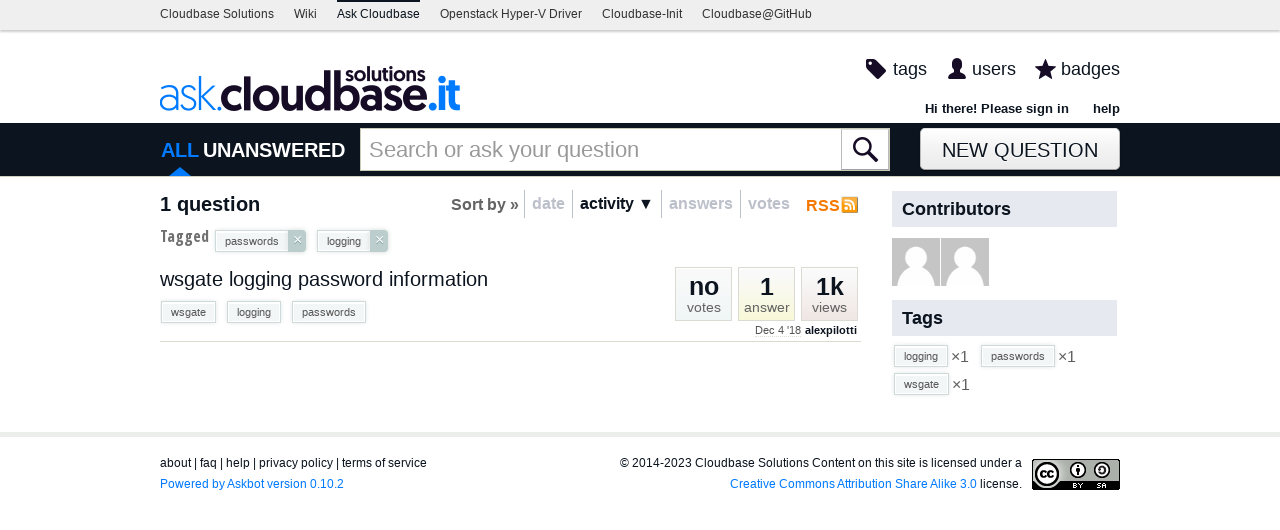

--- FILE ---
content_type: text/html; charset=utf-8
request_url: https://ask.cloudbase.it/questions/scope:all/sort:activity-desc/tags:passwords,logging/page:1/
body_size: 6179
content:

<!DOCTYPE html PUBLIC "-//W3C//DTD XHTML 1.0 Transitional//EN" "http://www.w3.org/TR/xhtml1/DTD/xhtml1-transitional.dtd"> <html xmlns="http://www.w3.org/1999/xhtml"> <head> <title>Questions - Cloudbase Q&amp;A Forum</title> <meta name="description" content="Open source question and answer forum written in Python and Django" /> <meta http-equiv="Content-Type" content="text/html; charset=UTF-8" /> <meta http-equiv="X-UA-Compatible" content="IE=EDGE" /> <meta name="keywords" content=",questions,opens-source,community,openstack,hyper-v" /> <meta name="referrer" content="always" /> <meta name="viewport" content="width=device-width, initial-scale=1, user-scalable=no" /> <link rel="shortcut icon" href="/upfiles/favicon_1.ico" /> <link
            rel="alternate"
            type="application/rss+xml"
            href="https://ask.cloudbase.it/feeds/rss/"
        /> <link href="/m/default/media/style/style.css?v=1" rel="stylesheet" type="text/css" /> <link href="/m/default/media/fa-4.3.0/css/font-awesome.css?v=1" rel="stylesheet" type="text/css" /> <link href="/m/default/media/bootstrap/css/bootstrap.css?v=1" rel="stylesheet" type="text/css" /> <link
        href="/custom.css?v=1"
        rel="stylesheet"
        type="text/css"
    /> <link href="//fonts.googleapis.com/css?family=Open+Sans+Condensed:700&amp;subset=latin-ext" rel="stylesheet" type="text/css" /> <link href="//fonts.googleapis.com/css?family=Open+Sans+Condensed:700&amp;subset=cyrillic-ext" rel="stylesheet" type="text/css" /> <script type="text/javascript" src="/m/default/media/jslib/modernizr.custom.js?v=1"></script> <script type="text/javascript">
    var askbot = {};
    askbot['data'] = {};
    askbot['data']['userIsAuthenticated'] = false;
    askbot['data']['languageCode'] = 'en';
    
        askbot['data']['userReputation'] = 0;
        askbot['data']['userEmail'] = null;
        askbot['data']['userIsReadOnly'] = false;//in principle we allow anon users to start posting
    
    askbot['urls'] = {};
    askbot['settings'] = {};
    askbot['messages'] = {};
    
</script> <script type="text/javascript" src="/s/jsi18n/"></script> </head> <body class="two-col main-page anon lang-en"> <div class="notify" style="display:none"> <div class="content-wrapper"> <a id="closeNotify" onclick="notify.close(true)"></a> </div> </div> <div id="custom-header"> <!--
Copyright 2014-2017 Cloudbase Solutions

Licensed under the Apache License, Version 2.0 (the "License"); you may
not use this file except in compliance with the License. You may obtain
a copy of the License at

     http://www.apache.org/licenses/LICENSE-2.0

Unless required by applicable law or agreed to in writing, software
distributed under the License is distributed on an "AS IS" BASIS, WITHOUT
WARRANTIES OR CONDITIONS OF ANY KIND, either express or implied. See the
License for the specific language governing permissions and limitations
under the License.
--> <div id="custom-header"> <div class="nav-global"> <div class="nav-global-wrapper"> <ul> <li><a href="http://www.cloudbase.it">Cloudbase Solutions</a></li> <li><a href="http://wiki.cloudbase.it">Wiki</a></li> <li><a href="http://ask.cloudbase.it" class="active">Ask Cloudbase</a></li> <li><a href="http://www.cloudbase.it/openstack/openstack-compute-installer/">Openstack Hyper-V Driver</a></li> <li><a href="http://www.cloudbase.it/cloud-init-for-windows-instances/">Cloudbase-Init</a></li> <li><a href="https://github.com/cloudbase/">Cloudbase@GitHub</a></li> </ul> </div> </div> </div> </div> <!-- template header.html --> <div 
    id="header"
    class="with-logo"
> <div class="content-wrapper"> <div id="userToolsNav"> <a href="/account/signin/?next=/"
    >Hi there! Please sign in</a> <a class="help" href="/help/" title="help">help</a> </div> <a 
    id="logo" 
    href="/questions/"
><img
    src="/upfiles/ask-cloudbase-logo.png"
    alt="ask.cloudbase.it logo"/> </a> <div id="metaNav"> <a 
  id="navTags"
  href="/tags/"
  
>tags</a> <a 
  id="navUsers"
  href="/users/"
  
>users</a> <a 
  id="navBadges"
  href="/badges/"
  
>badges</a> </div> <div class="clean"></div> </div> </div> <!-- end template header.html --> <!-- template secondary_header.html --> <div id="secondaryHeader"> <div class="content-wrapper"> <form
            
                action="/questions/" id="searchForm"
            
            class="scopes-True-True-False"
            method="get"> <table width="100%"> <tr> <td width="1"><a id="homeButton" href="/questions/"><i class="fa fa-home"></i></a></td> <td width="1"><div id="scopeNav"> <a class="scope-selector on"
            href="/questions/scope:all/sort:activity-desc/tags:passwords,logging/page:1/"
        >ALL</a> <a class="scope-selector "
            href="/questions/scope:unanswered/sort:answers-asc/tags:passwords,logging/page:1/"
        >UNANSWERED</a> </div></td> <td width="*" class="search-bar"> <div 
    id="searchBar"
    class="search-bar"
><input 
        class="searchInput" 
        type="text" 
        autocomplete="off"
        value="" 
        name="query" 
        placeholder="Search or ask your question"
        id="keywords"
    /><input type="submit" value="" name="search" class="searchBtn" /><input type="button"
        value="X"
        name="reset_query"
        class="cancelSearchBtn"
        
            style="display: none;"
        
    /></div> </td> <td width="1"> <a
        id="askButton"
        class="button"
        href="/questions/ask/"
        >
            New Question
        </a> </td> </tr> </table> </form> </div> </div> <div class="content-wrapper"> <div id="ContentLeft"> <a class="rss" href="/feeds/rss/?tags=passwords&tags=logging"
    title="subscribe to the feed"
    >RSS
</a> <div class="tabBar"> <div id="sort_tabs" class="tabsA"> <span class="label">Sort by &raquo;</span> <script type="text/javascript">
                askbot['data']['sortButtonData'] = askbot['data']['sortButtonData'] || {};
                askbot['data']['sortButtonData']['relevance'] = {
                    asc_tooltip: "most relevant questions",
                    desc_tooltip: "click to see most relevant questions",
                    label: "relevance"
                };
            </script> <a id="by_age"
           href="/questions/scope:all/sort:age-desc/tags:passwords,logging/page:1/"
           class="off"
           title="click to see the newest questions"><span>date</span></a> <script type="text/javascript">
        askbot['data']['sortButtonData'] = askbot['data']['sortButtonData'] || {};
        askbot['data']['sortButtonData']['age'] = {
            label: 'date',
            asc_tooltip: 'click to see the oldest questions',
            desc_tooltip: 'click to see the newest questions'
        };
    </script> <a id="by_activity"
           href="/questions/scope:all/sort:activity-asc/tags:passwords,logging/page:1/"
           class="rev on"
           title="click to see the least recently updated questions"><span>activity &#9660;</span></a> <script type="text/javascript">
        askbot['data']['sortButtonData'] = askbot['data']['sortButtonData'] || {};
        askbot['data']['sortButtonData']['activity'] = {
            label: 'activity',
            asc_tooltip: 'click to see the least recently updated questions',
            desc_tooltip: 'click to see the most recently updated questions'
        };
    </script> <a id="by_answers"
           href="/questions/scope:all/sort:answers-desc/tags:passwords,logging/page:1/"
           class="off"
           title="click to see the most answered questions"><span>answers</span></a> <script type="text/javascript">
        askbot['data']['sortButtonData'] = askbot['data']['sortButtonData'] || {};
        askbot['data']['sortButtonData']['answers'] = {
            label: 'answers',
            asc_tooltip: 'click to see the least answered questions',
            desc_tooltip: 'click to see the most answered questions'
        };
    </script> <a id="by_votes"
           href="/questions/scope:all/sort:votes-desc/tags:passwords,logging/page:1/"
           class="off"
           title="click to see most voted questions"><span>votes</span></a> <script type="text/javascript">
        askbot['data']['sortButtonData'] = askbot['data']['sortButtonData'] || {};
        askbot['data']['sortButtonData']['votes'] = {
            label: 'votes',
            asc_tooltip: 'click to see least voted questions',
            desc_tooltip: 'click to see most voted questions'
        };
    </script> </div> </div> <h1 id="questionCount" class="search-result-summary">
            1 question
        
        </h1> <div class="clearfix"></div> <div id="listSearchTags" > <span class="left">Tagged</span> <ul id="searchTags"
    class="tags"
> <li> <div class="js-tag  js-deletable-tag"><span
            class="js-tag-name"
            rel="tag"
            
            data-tag-name="passwords"
        >passwords</span><span class="js-delete-icon">&times;</span></div> </li> <li> <div class="js-tag  js-deletable-tag"><span
            class="js-tag-name"
            rel="tag"
            
            data-tag-name="logging"
        >logging</span><span class="js-delete-icon">&times;</span></div> </li> </ul> </div> <div id="question-list"> <div class="short-summary" id="question-25"> <div class="counts"> <div class="views
             some-views"> <span class="item-count">1k</span> <div>
            views
            </div> </div> <div class="answers
                some-answers"> <span 
                class="item-count"
            >1</span> <div>
            answer
            </div> </div> <div class="votes 
                    no-votes
                    "> <span class="item-count">no</span> <div>
            votes
            </div> </div> <div class="clearfix"></div> <div class="userinfo"> <abbr class="timeago" title="2018-12-04 18:32:16 +0200">
        2018-12-04 18:32:16 +0200
    </abbr> <a href="/users/6/alexpilotti/">alexpilotti</a> </div> </div> <h2><a href="/question/25/wsgate-logging-password-information/">wsgate logging password information</a></h2> <ul 
    class="tags"
> <li> <div class="js-tag "><a
            class="js-tag-name"
            rel="tag"
            
            href="/questions/scope:all/sort:activity-desc/tags:passwords,logging,wsgate/page:1/"
            
            data-tag-name="wsgate"
        >wsgate</a></div> </li> <li> <div class="js-tag "><a
            class="js-tag-name"
            rel="tag"
            
            href="/questions/scope:all/sort:activity-desc/tags:passwords,logging/page:1/"
            
            data-tag-name="logging"
        >logging</a></div> </li> <li> <div class="js-tag "><a
            class="js-tag-name"
            rel="tag"
            
            href="/questions/scope:all/sort:activity-desc/tags:passwords,logging/page:1/"
            
            data-tag-name="passwords"
        >passwords</a></div> </li> </ul> </div> </div> </div> <div id="ContentRight"> <div id="contrib-users" class="box"> <h2 class="contributorback">Contributors</h2> <a class="js-avatar-box"
    href="/users/33/jaggie/"
><img class="js-avatar gravatar" 
    width="48" height="48"
    src="/m/default/media/images/nophoto.png?v=1"
    title="Jaggie" 
    alt="Jaggie gravatar image" 
/></a><a class="js-avatar-box"
    href="/users/6/alexpilotti/"
><img class="js-avatar gravatar" 
    width="48" height="48"
    src="/m/default/media/images/nophoto.png?v=1"
    title="alexpilotti" 
    alt="alexpilotti gravatar image" 
/></a> </div> <div class="box"> <h2>Tags</h2> <div class="js-related-tags"> <ul class="tags"> <li> <div class="js-tag "><a
            class="js-tag-name"
            rel="tag"
            
            href="/questions/scope:all/sort:activity-desc/tags:passwords,logging/page:1/"
            
            data-tag-name="logging"
        >logging</a><span class="js-tag-extra-content"><span class="tag-number">&#215;1</span></span></div> </li> <li> <div class="js-tag "><a
            class="js-tag-name"
            rel="tag"
            
            href="/questions/scope:all/sort:activity-desc/tags:passwords,logging/page:1/"
            
            data-tag-name="passwords"
        >passwords</a><span class="js-tag-extra-content"><span class="tag-number">&#215;1</span></span></div> </li> <li> <div class="js-tag "><a
            class="js-tag-name"
            rel="tag"
            
            href="/questions/scope:all/sort:activity-desc/tags:passwords,logging,wsgate/page:1/"
            
            data-tag-name="wsgate"
        >wsgate</a><span class="js-tag-extra-content"><span class="tag-number">&#215;1</span></span></div> </li> </ul> </div> </div> </div> </div> <!-- template footer.html --> <div id="ground"> <div class="content-wrapper"> <div class="copyright"> <a href="http://creativecommons.org/licenses/by-sa/3.0/legalcode"> <img
                            class="license-logo"
                            src="/m/default/media/images/cc-by-sa.png?v=1"
                            title="cc-by-sa"
                            alt="cc-by-sa"
                        /> </a>
                
                © 2014-2023 Cloudbase Solutions Content on this site is licensed under a <a href="http://creativecommons.org/licenses/by-sa/3.0/legalcode">Creative Commons Attribution Share Alike 3.0</a> license.

            </div> <div class="footer-links" > <a href="/about/">about</a><span class="link-separator"> |</span> <a href="/faq/">faq</a><span class="link-separator"> |</span> <a href="/help/" title="help">help</a> <span class="link-separator"> |</span> <a href="/privacy/">privacy policy</a><span class="link-separator"> |</span> <a href="/terms/">terms of service</a> </div> <div class="powered-link"> <a href="http://askbot.com" target="_blank">
                Powered by Askbot version 0.10.2
            </a> </div> <div class="clean"></div> </div> </div> <!-- end template footer.html --> <div id="no-javascript"> <noscript class="noscript">
        Please note: ask.cloudbase.it requires javascript to work properly, please enable javascript in your browser, <a href="https://www.google.com/support/bin/answer.py?answer=23852">here is how</a> </noscript> <script type="text/javascript">
        //IE fix to hide the red margin
        var noscript = document.getElementsByTagName('noscript')[0];
        noscript.style.padding = '0px';
        noscript.style.backgroundColor = 'transparent';
    </script> </div> <script type="text/javascript">
    askbot['urls']['mark_read_message'] = '/s/messages/markread/';
    askbot['urls']['get_tags_by_wildcard'] = '/s/get-tags-by-wildcard/';
    askbot['urls']['get_tag_list'] = '/s/get-tag-list/';
    askbot['urls']['follow_user'] = '/followit/follow/user/{{userId}}/';
    askbot['urls']['unfollow_user'] = '/followit/unfollow/user/{{userId}}/';
    askbot['urls']['user_signin'] = '/account/signin/';
    askbot['urls']['getEditor'] = '/s/get-editor/';
    
    askbot['urls']['apiGetQuestions'] = '/s/api/get_questions/';
    askbot['urls']['ask'] = '/questions/ask/';
	askbot['urls']['questions'] = '/questions/';
    askbot['settings']['groupsEnabled'] = false;
    askbot['settings']['static_url'] = '/m/';
    askbot['settings']['minSearchWordLength'] = 4;
    askbot['settings']['mathjaxEnabled'] = false;
    askbot['settings']['sharingSuffixText'] = '';
    askbot['settings']['errorPlacement'] = 'after-label';
    askbot['data']['maxCommentLength'] = 300;
    askbot['settings']['editorType'] = 'markdown';
    
    askbot['settings']['commentsEditorType'] = 'plain\u002Dtext';
    askbot['messages']['askYourQuestion'] = 'New Question';
    askbot['messages']['questionSingular'] = 'question';
    askbot['messages']['answerSingular'] = 'answer';
    askbot['messages']['acceptOwnAnswer'] = 'accept or unaccept your own answer';
    askbot['messages']['followQuestions'] = 'follow questions';
    
        askbot['settings']['allowedUploadFileTypes'] = [
            "jpg", "jpeg", "gif", "bmp", "png", "tiff"
        ];
    
    askbot['data']['haveFlashNotifications'] = false;
    askbot['data']['activeTab'] = 'questions';
    askbot['settings']['csrfCookieName'] = 'csrftoken';
    
        askbot['data']['searchUrl'] = 'scope:all/sort:activity\u002Ddesc/tags:passwords,logging/page:1/';
    
</script> <script type="text/javascript" src="/m/default/media/jslib/jquery-1.7.2.min.js?v=1"></script> <script type="text/javascript" src="/m/default/media/bootstrap/js/bootstrap.js?v=1"></script> <script type='text/javascript' src="/m/default/media/jslib/timeago.js?v=1"></script> <!-- History.js --> <script type='text/javascript' src="/m/default/media/jslib/jquery.history.js?v=1"></script> <!-- Utils.js --> <script type='text/javascript' src="/m/default/media/js/utils.js?v=1"></script> <script type='text/javascript' src="/m/default/media/js/utils/q_sutils.js?v=1"></script> <script type='text/javascript' src="/m/default/media/js/utils/wrapped_element.js?v=1"></script> <script type='text/javascript' src="/m/default/media/js/utils/wait_icon.js?v=1"></script> <script type='text/javascript' src="/m/default/media/js/utils/paginator.js?v=1"></script> <script type='text/javascript' src="/m/default/media/js/utils/limited_width_image.js?v=1"></script> <script type='text/javascript' src="/m/default/media/js/utils/one_shot_form.js?v=1"></script> <script type='text/javascript' src="/m/default/media/js/utils/link.js?v=1"></script> <script type='text/javascript' src="/m/default/media/js/utils/widget.js?v=1"></script> <script type='text/javascript' src="/m/default/media/js/utils/tipped_input.js?v=1"></script> <script type='text/javascript' src="/m/default/media/js/utils/flash_alert.js?v=1"></script> <script type='text/javascript' src="/m/default/media/js/utils/alert_box.js?v=1"></script> <script type='text/javascript' src="/m/default/media/js/utils/simple_content.js?v=1"></script> <script type='text/javascript' src="/m/default/media/js/utils/simple_control.js?v=1"></script> <script type='text/javascript' src="/m/default/media/js/utils/post_expander.js?v=1"></script> <script type='text/javascript' src="/m/default/media/js/utils/edit_link.js?v=1"></script> <script type='text/javascript' src="/m/default/media/js/utils/comment_convert_link.js?v=1"></script> <script type='text/javascript' src="/m/default/media/js/utils/delete_icon.js?v=1"></script> <script type='text/javascript' src="/m/default/media/js/utils/modal_dialog.js?v=1"></script> <script type='text/javascript' src="/m/default/media/js/utils/file_upload_dialog.js?v=1"></script> <script type='text/javascript' src="/m/default/media/js/utils/text_property_editor.js?v=1"></script> <script type='text/javascript' src="/m/default/media/js/utils/toggle.js?v=1"></script> <script type='text/javascript' src="/m/default/media/js/utils/ajax_toggle.js?v=1"></script> <script type='text/javascript' src="/m/default/media/js/utils/dropdown_select.js?v=1"></script> <script type='text/javascript' src="/m/default/media/js/utils/box_item_content.js?v=1"></script> <script type='text/javascript' src="/m/default/media/js/utils/select_box_item.js?v=1"></script> <script type='text/javascript' src="/m/default/media/js/utils/select_box.js?v=1"></script> <script type='text/javascript' src="/m/default/media/js/utils/group_dropdown.js?v=1"></script> <script type='text/javascript' src="/m/default/media/js/utils/tag.js?v=1"></script> <script type='text/javascript' src="/m/default/media/js/utils/hover_card.js?v=1"></script> <script type='text/javascript' src="/m/default/media/js/utils/perms_hover_card.js?v=1"></script> <script type='text/javascript' src="/m/default/media/js/utils/show_perms_trigger.js?v=1"></script> <script type='text/javascript' src="/m/default/media/js/utils/autocompleter.js?v=1"></script> <script type='text/javascript' src="/m/default/media/js/utils/lang_nav.js?v=1"></script> <script type='text/javascript' src="/m/default/media/jslib/se_hilite.js?v=1"></script> <script type='text/javascript' src="/m/default/media/jslib/json.js?v=1"></script> <script type='text/javascript' src="/m/default/media/jslib/jquery-fieldselection.js?v=1"></script> <!-- End Utils.js --> <script type="text/javascript" src="/m/default/media/js/live_search.js?v=1"></script> <script type="text/javascript">
    /*<![CDATA[*/
    $('.mceStatusbar').remove();//a hack to remove the tinyMCE status bar
    $(document).ready(function(){
        // focus input on the search bar endcomment
        var activeTab = askbot['data']['activeTab'];
        if (inArray(activeTab, ['users', 'questions', 'tags', 'badges'])) {
            var searchInput = $('#keywords');
        } else if (activeTab === 'ask') {
            var searchInput = $('#id_title');
        } else {
            var searchInput = undefined;
            animateHashes();
        }

        if (searchInput) {
            searchInput.focus();
            putCursorAtEnd(searchInput);
        }

        var haveFullTextSearchTab = inArray(activeTab, ['questions', 'badges', 'ask']);
        var haveUserProfilePage = $('body').hasClass('user-profile-page');
        if ((haveUserProfilePage || haveFullTextSearchTab) && searchInput && searchInput.length) {
            var search = new FullTextSearch();
            askbot['controllers'] = askbot['controllers'] || {};
            askbot['controllers']['fullTextSearch'] = search;
            search.setSearchUrl(askbot['data']['searchUrl']);
            if (activeTab === 'ask') {
                search.setAskButtonEnabled(false);
            }
            search.decorate(searchInput);
        } else if (activeTab === 'tags') {
            var search = new TagSearch();
            search.decorate(searchInput);
        }

        if (askbot['data']['userIsAdminOrMod']) {
            $('body').addClass('admin');
        }
        if (askbot['settings']['groupsEnabled']) {
            askbot['urls']['add_group'] = "/s/add-group/";
            var group_dropdown = new GroupDropdown();
            $('.groups-dropdown').append(group_dropdown.getElement());
        }
        var userRep = $('#userToolsNav .reputation');
        if (userRep.length) {
            var showPermsTrigger = new ShowPermsTrigger();
            showPermsTrigger.decorate(userRep);
        }
    });
    if (askbot['data']['haveFlashNotifications']) {
        $('#validate_email_alert').click(function(){notify.close(true)})
        notify.show();
    }

    var langNav = $('.lang-nav');
    if (langNav.length) {
        var nav = new LangNav();
        nav.decorate(langNav);
    }
    /*]]>*/
</script> <script src="/custom.js?v=1"
    type="text/javascript"
></script> <div class="js-templates" style="display: none;"><div class="js-tag  js-deletable-tag"><a
            class="js-tag-name"
            rel="tag"
            
            href="/questions/scope:all/sort:activity-desc/tags:dummy/page:1/"
            
            data-tag-name="dummy"
        >dummy</a><span class="js-delete-icon">&times;</span></div></div> <script type="text/javascript">
        
        askbot['settings']['showSortByRelevance'] = true;
    </script> <script type="text/javascript">
    /*<![CDATA[*/
    $(document).ready(function(){
        /*var on_tab = '#nav_questions';
        $(on_tab).attr('className','on');*/
        Hilite.exact = false;
        Hilite.elementid = "question-list";
        Hilite.debug_referrer = location.href;
    });

    askbot['urls']['mark_interesting_tag'] = '/s/mark-tag/interesting/';
    askbot['urls']['mark_ignored_tag'] = '/s/mark-tag/ignored/';
    askbot['urls']['mark_subscribed_tag'] = '/s/mark-tag/subscribed/';
    askbot['urls']['unmark_tag'] = '/s/unmark-tag/';
    askbot['urls']['set_tag_filter_strategy'] = '/s/set-tag-filter-strategy/';
    askbot['settings']['tag_editor'] = '{\u0022tag_forbidden_first_chars\u0022: \u0022#\u0022, \u0022max_tag_length\u0022: 20, \u0022force_lowercase_tags\u0022: false, \u0022max_tags_per_post\u0022: 5, \u0022messages\u0022: {\u0022wrong_first_char\u0022: \u0022# is not a valid character at the beginning of tags, use only letters and numbers\u0022, \u0022wrong_chars\u0022: \u0022please use letters, numbers and characters \u005C\u0022\u002D+.#\u005C\u0022\u0022, \u0022required\u0022: \u0022tags are required\u0022}, \u0022tags_are_required\u0022: false}';

    if (Modernizr.history) {
        // history management works!
    } else {
        // no history support :(
        //hash = unescape(window.location.hash).replace('#','').split("?")[0]
        
        var hash = History.unescapeHash(window.location.hash).replace('#','').split("?")[0];
        var questions_url = askbot['urls']['questions'];
        if (hash.substring(0, questions_url.length) === questions_url) {
            var url = hash;
        } else {
            var url = questions_url + hash;
        }
        if (hash !== '' && hash !== undefined && url !== undefined){
            
            window.location = document.location.protocol + '//' + window.location.host + url;
        }
    }
    /*]]>*/
</script> <script type="text/javascript" src="/m/default/media/jslib/editor.js?v=1"></script> <script type="text/javascript" src="/m/default/media/js/tag_selector.js?v=1"></script> <script type="text/javascript">
            for (url_name in askbot['urls']){
                askbot['urls'][url_name] = cleanUrl(askbot['urls'][url_name]);
            }
        </script> </body> </html>

--- FILE ---
content_type: application/javascript
request_url: https://ask.cloudbase.it/m/default/media/js/utils/lang_nav.js?v=1
body_size: 599
content:
/**
 * Switches the UI language while keeping user on the same
 * page
 */
var LangNav = function() {
    WrappedElement.call(this);
};
inherits(LangNav, WrappedElement);

LangNav.prototype.translateUrl = function(url, lang) {
    var result;
    $.ajax({
        type: 'GET',
        url: askbot['urls']['translateUrl'],
        data: {'url': url, 'language': lang },
        async: false,
        cache: false,
        dataType: 'json',
        success: function(data) {
            if (data['url']) {
                result = data['url'];
            }
        }
    });
    return result;
};

LangNav.prototype.handleUrl = function(url) {
    window.location.href = url;
};

LangNav.prototype.getNavHandler = function(link) {
    var me = this;
    return function() {
        var lang = link.data('lang');
        var url = window.location.pathname;
        //resolve url in current language
        url = me.translateUrl(url, lang) || link.attr('href');
        me.handleUrl(url, lang);
        //if resolution is successful, redirect to that url
        return false;
    };
};

LangNav.prototype.decorate = function(element) {
    this._element = element;
    var links = element.find('li>a');
    var len = links.length;
    for (var i=0; i<len; i++) {
        var link = $(links[i]);
        setupButtonEventHandlers(link, this.getNavHandler(link));
    }
};
